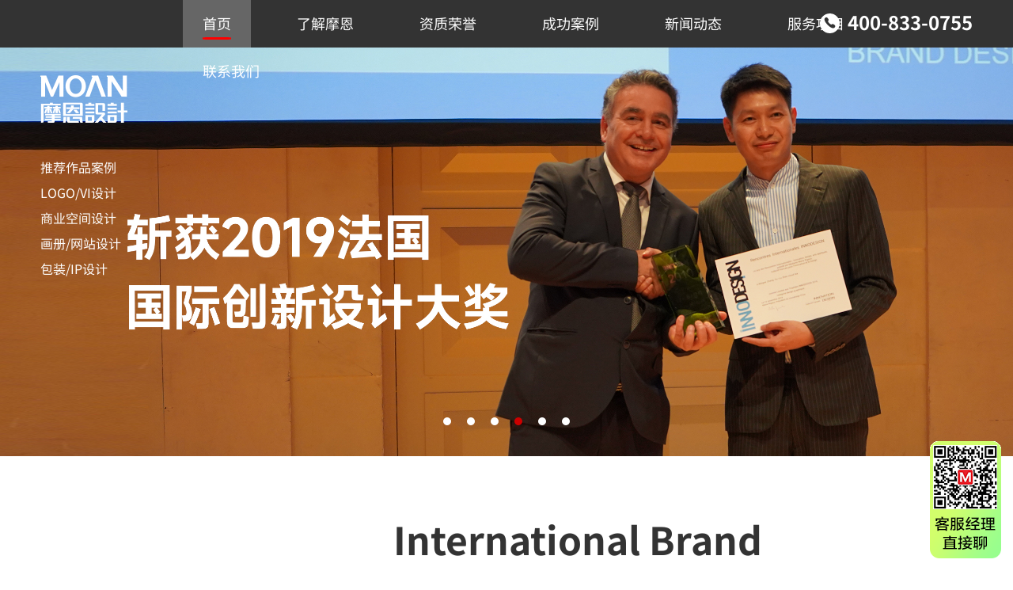

--- FILE ---
content_type: text/html; charset=UTF-8
request_url: http://www.szmoan.net/?2073361298
body_size: 6024
content:
<!DOCTYPE html>
<html lang="zh">
<head> 
    <meta charset="utf-8">
    <meta http-equiv="X-UA-Compatible" content="IE=edge">
    <meta name="viewport" content="width=device-width,initial-scale=1.0">
    <meta name="format-detection" content="telephone=no, email=no" />
    <meta name="renderer" content="webkit">
    <title>〓深圳vi设计公司_企业vi设计_公司logo设计_深圳设计公司_深圳摩恩设计</title>
    <meta name="keywords" content="VI设计,LOGO设计,VI设计公司,企业VI设计,公司VI设计,企业logo设计,深圳标志设计,公司标志设计,深圳logo设计,公司LOGO设计,品牌LOGO设计,LOGO设计公司,深圳vi设计公司,深圳logo设计公司">
    <meta name="description" content="深圳摩恩设计公司专注设计领域10年主营:公司标志设计、企业LOGO设计、 公司vi设计、是专业的深圳logo设计公司与深圳vi设计公司，为你的品牌形象助力！★★★">
    <link rel="shortcut icon" type="image/png" href="images/favicon.png" />
    <link href="css/animate.css" rel="stylesheet">
    <link href="fonts/iconfont/iconfont.css" rel="stylesheet">
    <link href="css/phone.css" rel="stylesheet" type="text/css" />
	<link href="css/owl.carousel.min.css" rel="stylesheet">
    <link href="css/common.css?t=2024092909" rel="stylesheet" type="text/css" />
    <link href="css/media.css?t=2024092909" rel="stylesheet" type="text/css" />
	<script src="js/jquery-1.11.0.min.js" type="text/javascript"></script>
	<script src="js/owl.carousel.js" type="text/javascript"></script>	
</head>
<body class="indexbody">
    
<div class="fixtop"><div class="wrap">
	<div class="mainleft"></div>
	<div class="mainright">
		<div class="navpc"><ul><li class="check"><a href="/" class="a">首页</a></li><li class=""><a href="/about/" class="a">了解摩恩</a><div class="list"><dl><dd><p><a href="/about/">公司简介</a></p><p><a href="/about/#t">摩恩团队</a></p><p><a href="/about/#c">客户评价</a></p><p><a href="/about/#o">我们的客户</a></p></dd></dl></div></li><li class=""><a href="/#h" class="a">资质荣誉</a></li><li class=""><a href="/works/" class="a">成功案例</a><div class="list"><dl><dd><p><a href="/works/117_1.html">LOGO/VI设计</a></p><p><a href="/works/134_1.html">商业空间设计</a></p><p><a href="/works/135_1.html">画册/网站设计</a></p><p><a href="/works/136_1.html">包装/IP设计</a></p></dd></dl></div></li><li class=""><a href="/news/" class="a">新闻动态</a><div class="list"><dl><dd><p><a href="/news/89_1.html">公司新闻</a></p><p><a href="/news/133_1.html">行业新闻</a></p><p><a href="/news/137_1.html">设计知识</a></p></dd></dl></div></li><li class=""><a href="/#s" class="a">服务项目</a></li><li class=""><a href="/#c" class="a">联系我们</a></li></ul></div>
		<div class="tel"><p><span class="icon iconfont icon-dianhuatianchong"></span></p><h2>400-833-0755</h2></div>
	</div>
    <div class="phonemenu">
        <div class="iphone__screen">
            <a href="#" class="nav__trigger"><span class="nav__icon"></span></a>
            <nav class="nav"><div class="table"><div class="td">
				<ul id="accordionmenu" class="accordionmenu">				
				<li class="check"><a href="/">首页</a></li>
				<li class=""><a href="/about/">了解摩恩</a></li>
				<li class=""><a href="/#h">资质荣誉</a></li>
				<li class=""><a class="link">成功案例</a><div class="submenu"><dl><dd><p><a href="/works/117_1.html">LOGO/VI设计</a></p><p><a href="/works/134_1.html">商业空间设计</a></p><p><a href="/works/135_1.html">画册/网站设计</a></p><p><a href="/works/136_1.html">包装/IP设计</a></p></dd></dl></div></li>
				<li class=""><a class="link">新闻动态</a><div class="submenu"><dl><dd><p><a href="/news/89_1.html">公司新闻</a></p><p><a href="/news/133_1.html">行业新闻</a></p><p><a href="/news/137_1.html">设计知识</a></p></dd></dl></div></li>
				<li class=""><a href="/#s">服务项目</a></li>
				<li class=""><a href="/#c">联系我们</a></li>
				</ul>
			</div></div></div></nav>
        </div>
    </div>
</div></div>	
    <div class="indpics wow fadeIn">
        <div class="owl-carousel"><div class="item"><a href="javascript:;"><p class="imgcover"><img src="uploadfile/251220094737.jpg" alt="251206003"></p></a></div><div class="item"><a href="javascript:;"><p class="imgcover"><img src="uploadfile/240920170949.jpg" alt=" pic3"></p></a></div><div class="item"><a href="javascript:;"><p class="imgcover"><img src="uploadfile/240921114723.jpg" alt="08"></p></a></div><div class="item"><a href="javascript:;"><p class="imgcover"><img src="uploadfile/240921111635.jpg" alt="06"></p></a></div><div class="item"><a href="javascript:;"><p class="imgcover"><img src="uploadfile/240223103048.jpg" alt=" pic1"></p></a></div><div class="item"><a href="javascript:;"><p class="imgcover"><img src="uploadfile/240921105411.jpg" alt="05"></p></a></div></div>
    </div>
	
	<div class="wrap">
		<div class="mainleft">
	<div class="leftcons">
		<div class="logo"><a href="/"><p class="p1 ts"><img src="/images/logo.png" alt="摩恩设计LOGO"></p><p class="p2 ts"><img src="/images/logo2.png" alt=""></p></a></div><ul><li class=""><a href="/works/">推荐作品案例</a></li><li class=""><a href="/works/117_1.html">LOGO/VI设计</a></li><li class=""><a href="/works/134_1.html">商业空间设计</a></li><li class=""><a href="/works/135_1.html">画册/网站设计</a></li><li class=""><a href="/works/136_1.html">包装/IP设计</a></li></ul></div></div>
	</div>
	
	<div class="blankbg"></div>
	<div class="indexmaincons">
		<div class="wrap">
			<div class="mainleft"></div>
			<div class="mainright"><div class="indabout">
					<div class="title wow fadeInUp">International Brand</div>
					<div class="sum wow fadeInUp">摩恩设计——国际专业品牌创意设计机构！</div>
					<div class="cons wow fadeInUp"><p>创立于2009年“以国际化设计视野，专注品牌策划与视觉创意设计”15年；</p><p>致力于为注重品牌长期发展、品牌形象设计有高要求的客户提供价值服务；</p><p>专注于企业品牌策划、品牌全案设计、品牌视觉设计、logo设计、VI设计、IP设计、空间设计等；</p><p>创始人张玉先生多次荣获法国、意大利、韩国、亚洲等国际创新设计大奖；</p><p>拥有北京包豪斯文化艺术院理事；国际设计师俱乐部成员；国际视觉艺术理事会成员等身份；</p><p>拥有新一代品牌策略美学设计团队，更懂新人群、新消费、新零售！</p></div>
				</div>
				
				<div class="indcase">
					<div class="mainsubject wow fadeInUp"><h1>VI设计案例精选</h1><h2><i></i><p><span><span>Successful Case</span></p></h2></div><ul><li class="wow fadeInUp">
							<div class="pic"><a href="show/325.html"><p class="imgcover"><img src="uploadfile/240923114350.jpg" alt="LOGO案例精选" class="ts"></p></a></div>
							<div class="title"><a href="show/325.html">客户：LOGO案例精选</a></div>
							<div class="title2"><a href="show/325.html">服务：logo设计</a></div>
						</li><li class="wow fadeInUp">
							<div class="pic"><a href="show/291.html"><p class="imgcover"><img src="uploadfile/240912143111.jpg" alt="中洲集团" class="ts"></p></a></div>
							<div class="title"><a href="show/291.html">客户：中洲集团</a></div>
							<div class="title2"><a href="show/291.html">服务：LOGO设计</a></div>
						</li><li class="wow fadeInUp">
							<div class="pic"><a href="show/293.html"><p class="imgcover"><img src="uploadfile/240912150954.jpg" alt="鹏城建科" class="ts"></p></a></div>
							<div class="title"><a href="show/293.html">客户：鹏城建科</a></div>
							<div class="title2"><a href="show/293.html">服务：LOGO设计，VI设计</a></div>
						</li><li class="wow fadeInUp">
							<div class="pic"><a href="show/289.html"><p class="imgcover"><img src="uploadfile/240912110415.jpg" alt="百年厨具" class="ts"></p></a></div>
							<div class="title"><a href="show/289.html">客户：百年厨具</a></div>
							<div class="title2"><a href="show/289.html">服务：LOGO设计，VI设计，画册设计</a></div>
						</li><li class="wow fadeInUp">
							<div class="pic"><a href="show/327.html"><p class="imgcover"><img src="uploadfile/251206113815.jpg" alt="欧斯普瑞" class="ts"></p></a></div>
							<div class="title"><a href="show/327.html">客户：欧斯普瑞</a></div>
							<div class="title2"><a href="show/327.html">服务：LOGO设计·VI设计</a></div>
						</li><li class="wow fadeInUp">
							<div class="pic"><a href="show/295.html"><p class="imgcover"><img src="uploadfile/240912161650.jpg" alt="北科生物" class="ts"></p></a></div>
							<div class="title"><a href="show/295.html">客户：北科生物</a></div>
							<div class="title2"><a href="show/295.html">服务：LOGO设计，VI设计</a></div>
						</li><li class="wow fadeInUp">
							<div class="pic"><a href="show/286.html"><p class="imgcover"><img src="uploadfile/240929110610.jpg" alt="XTX芯天下" class="ts"></p></a></div>
							<div class="title"><a href="show/286.html">客户：XTX芯天下</a></div>
							<div class="title2"><a href="show/286.html">服务：logo设计，VI设计，画册设计</a></div>
						</li><li class="wow fadeInUp">
							<div class="pic"><a href="show/292.html"><p class="imgcover"><img src="uploadfile/240912145715.jpg" alt="博硕科技" class="ts"></p></a></div>
							<div class="title"><a href="show/292.html">客户：博硕科技</a></div>
							<div class="title2"><a href="show/292.html">服务：LOGO设计，VI设计</a></div>
						</li><li class="wow fadeInUp">
							<div class="pic"><a href="show/112.html"><p class="imgcover"><img src="uploadfile/240222231223.jpg" alt="TIFFMOO千酷优品" class="ts"></p></a></div>
							<div class="title"><a href="show/112.html">客户：TIFFMOO千酷优品</a></div>
							<div class="title2"><a href="show/112.html">服务：logo设计，专卖店设计</a></div>
						</li><li class="wow fadeInUp">
							<div class="pic"><a href="show/314.html"><p class="imgcover"><img src="uploadfile/240914175409.jpg" alt="中电物业" class="ts"></p></a></div>
							<div class="title"><a href="show/314.html">客户：中电物业</a></div>
							<div class="title2"><a href="show/314.html">服务：LOGO设计·VI设计</a></div>
						</li><li class="wow fadeInUp">
							<div class="pic"><a href="show/281.html"><p class="imgcover"><img src="uploadfile/240911142638.jpg" alt="OneTots品牌VI设计" class="ts"></p></a></div>
							<div class="title"><a href="show/281.html">客户：OneTots品牌VI设计</a></div>
							<div class="title2"><a href="show/281.html">服务：logo设计，VI设计，包装设计</a></div>
						</li><li class="wow fadeInUp">
							<div class="pic"><a href="show/283.html"><p class="imgcover"><img src="uploadfile/240911191645.jpg" alt="洁特生物" class="ts"></p></a></div>
							<div class="title"><a href="show/283.html">客户：洁特生物</a></div>
							<div class="title2"><a href="show/283.html">服务：logo设计，VI设计，包装设计</a></div>
						</li><div class="clear"></div></ul><div class="mmore wow fadeInUp"><a href="works/">+ 更多精彩案例</a></div>
				</div>
				
				<div class="team teamindex">
					<div class="mainsubject wow fadeInUp"><h1>专家团队</h1><h2><i></i><p><span>Expert Team</span></p></h2></div>
					<ul><li class="wow fadeInUp">
							<div class="pic"><div class="in"><p class="imgcover"><img src="uploadfile/240921095727.jpg" alt="张 玉"></p></div></div>
							<div class="title">张 玉</div>
							<div class="content">总经理、设计总监</div>
						</li><li class="wow fadeInUp">
							<div class="pic"><div class="in"><p class="imgcover"><img src="uploadfile/240921095430.jpg" alt="倪志宽"></p></div></div>
							<div class="title">倪志宽</div>
							<div class="content">营销策划总监</div>
						</li><li class="wow fadeInUp">
							<div class="pic"><div class="in"><p class="imgcover"><img src="uploadfile/240919163227.jpg" alt="田 总"></p></div></div>
							<div class="title">田 总</div>
							<div class="content">商业空间设计总监</div>
						</li><li class="wow fadeInUp">
							<div class="pic"><div class="in"><p class="imgcover"><img src="uploadfile/240919163236.jpg" alt="张 导"></p></div></div>
							<div class="title">张 导</div>
							<div class="content">影视制作总监</div>
						</li><div class="clear"></div></ul>
				</div>
				
				<div class="relative"><a name="h" class="namemj"></a></div>
				<div class="awards">
					<div class="mainsubject wow fadeInUp"><h1>荣誉奖项</h1><h2><i></i><p><span>Honorary Awards</span></p></h2></div>
					<ul><li class="ts wow fadeInUp">
							<div class="pic"><img src="uploadfile/240923104039.jpg" alt="法国INNODESIGN设计奖<br>获奖3枚"></div>
							<div class="title ts">法国INNODESIGN设计奖<br>获奖3枚</div>
						</li><li class="ts wow fadeInUp">
							<div class="pic"><img src="uploadfile/240423000009.jpg" alt="利大意A’DESIGN设计奖<br>获奖2枚"></div>
							<div class="title ts">利大意A’DESIGN设计奖<br>获奖2枚</div>
						</li><div class="clear2"></div><li class="ts wow fadeInUp">
							<div class="pic"><img src="uploadfile/240422235941.jpg" alt="亚洲ADP设计奖<br>获奖3枚"></div>
							<div class="title ts">亚洲ADP设计奖<br>获奖3枚</div>
						</li><li class="ts wow fadeInUp">
							<div class="pic"><img src="uploadfile/240923103959.jpg" alt="法国巴黎DNA设计奖<br>获奖2枚"></div>
							<div class="title ts">法国巴黎DNA设计奖<br>获奖2枚</div>
						</li><div class="clear2"></div><div class="clear4"></div><li class="ts wow fadeInUp">
							<div class="pic"><img src="uploadfile/240923103855.jpg" alt="韩国K-DESIGN设计奖<br>获奖2枚"></div>
							<div class="title ts">韩国K-DESIGN设计奖<br>获奖2枚</div>
						</li><li class="ts wow fadeInUp">
							<div class="pic"><img src="uploadfile/240422235845.jpg" alt="CCII国际商标设计双年奖<br>获奖12枚"></div>
							<div class="title ts">CCII国际商标设计双年奖<br>获奖12枚</div>
						</li><div class="clear2"></div><li class="ts wow fadeInUp">
							<div class="pic"><img src="uploadfile/240923103807.jpg" alt="包豪斯国际设计奖<br>获奖16枚"></div>
							<div class="title ts">包豪斯国际设计奖<br>获奖16枚</div>
						</li><li class="ts wow fadeInUp">
							<div class="pic"><img src="uploadfile/240422235739.jpg" alt="IDC国际设计师俱乐部奖<br>获奖2枚"></div>
							<div class="title ts">IDC国际设计师俱乐部奖<br>获奖2枚</div>
						</li><div class="clear2"></div><div class="clear4"></div><li class="ts wow fadeInUp">
							<div class="pic"><img src="uploadfile/240923103736.jpg" alt="ICVA国际视觉理事会设计奖<br>获奖2枚"></div>
							<div class="title ts">ICVA国际视觉理事会设计奖<br>获奖2枚</div>
						</li><li class="ts wow fadeInUp">
							<div class="pic"><img src="uploadfile/240923103658.jpg" alt="中国之星设计奖<br>获奖5枚"></div>
							<div class="title ts">中国之星设计奖<br>获奖5枚</div>
						</li><div class="clear2"></div><li class="ts wow fadeInUp">
							<div class="pic"><img src="uploadfile/240923104116.jpg" alt="国际商业美术设计大赛奖<br>获奖1枚"></div>
							<div class="title ts">国际商业美术设计大赛奖<br>获奖1枚</div>
						</li><li class="ts wow fadeInUp">
							<div class="pic"><img src="uploadfile/240422235443.jpg" alt="中国平面设计协会设计奖<br>获奖2枚"></div>
							<div class="title ts">中国平面设计协会设计奖<br>获奖2枚</div>
						</li><div class="clear2"></div><div class="clear4"></div><div class="clear"></div>
					</ul>
				</div>							
				
				<div class="relative"><a name="s" class="namemj"></a></div>
				<div class="cando">					
					<div class="mainsubject wow fadeInUp"><h1><b>我们能为您</b>做什么</h1><h2><i></i><p><span>We Can Do For You</span></p></h2></div>
					<ul><li class="wow fadeInUp">
							<div class="pic"><a href="javascript:;"><p class="pcover" style="background-image:url(uploadfile/240923163248.jpg)"></p></a></div>
							<div class="title"><a href="javascript:;">全案策划设计</a></div>
							<div class="cons"><p>全案整合策划 | 品牌诊断与评估</p><p>品牌战略规划 | 品牌取名</p><p>品牌定位 | 企业文化策划</p><p>品牌口号广告语 | 品牌策略理念</p></div>
						</li><li class="wow fadeInUp">
							<div class="pic"><a href="javascript:;"><p class="pcover" style="background-image:url(uploadfile/240923163255.jpg)"></p></a></div>
							<div class="title"><a href="javascript:;">标志LOGO设计</a></div>
							<div class="cons"><p>LOGO设计 | 标志设计 | 商标设计</p><p>商标注册 | 企业LOGO设计 | 高端LOGO设计</p><p>品牌LOGO设计 | 品牌形象创建</p><p>品牌形象设计 | 企业形象提升</p></div>
						</li><div class="clear2"></div><li class="wow fadeInUp">
							<div class="pic"><a href="javascript:;"><p class="pcover" style="background-image:url(uploadfile/240923163302.jpg)"></p></a></div>
							<div class="title"><a href="javascript:;">品牌VI设计</a></div>
							<div class="cons"><p>VI设计 | VIS设计 | VI规范设计</p><p>VI基础设计 | VI应用设计</p><p>名片设计 | 工作证设计 | 手提袋设计</p><p>广告设计 | 海报设计 | 门牌设计</p></div>
						</li><li class="wow fadeInUp">
							<div class="pic"><a href="javascript:;"><p class="pcover" style="background-image:url(uploadfile/240923163311.jpg)"></p></a></div>
							<div class="title"><a href="javascript:;">包装设计</a></div>
							<div class="cons"><p>包装设计 | 系列包装设计 | 产品包装设计</p><p>手机包装设计 | 饮料包装设计</p><p>外包装箱设计 | 纸箱包装设计</p><p>快消品包装 | 电子产品包装 | 酒包装设计</p></div>
						</li><div class="clear2"></div><div class="clear4"></div><li class="wow fadeInUp">
							<div class="pic"><a href="javascript:;"><p class="pcover" style="background-image:url(uploadfile/240923163319.jpg)"></p></a></div>
							<div class="title"><a href="javascript:;">画册设计</a></div>
							<div class="cons"><p>画册设计 | 画册策划设计 | 宣传册设计</p><p>企业宣传册设计 | 产品手册设计</p><p>企业形象画册设计 | 科技公司画册设计</p><p>集团画册设计 | 集团宣传册设计</p></div>
						</li><li class="wow fadeInUp">
							<div class="pic"><a href="javascript:;"><p class="pcover" style="background-image:url(uploadfile/240923163327.jpg)"></p></a></div>
							<div class="title"><a href="javascript:;">网站规划设计</a></div>
							<div class="cons"><p>网站设计 | 网页设计 | 手机网页设计</p><p>高端网站建设 | 品牌创意网站设计</p><p>详情页设计 |&nbsp;手机官网 | 公司网站建设</p><p>营销型网站建设 | 电子商务网站设计</p></div>
						</li><div class="clear2"></div><li class="wow fadeInUp">
							<div class="pic"><a href="javascript:;"><p class="pcover" style="background-image:url(uploadfile/240923163338.jpg)"></p></a></div>
							<div class="title"><a href="javascript:;">IP设计</a></div>
							<div class="cons"><p>吉祥物设计 | 卡通形象设计</p><p>IP设计 | 个人IP形象设计 | 企业IP设计</p><p>商场IP设计 | 时尚IP设计</p><p>潮玩IP设计 | 潮玩卡通吉祥物</p></div>
						</li><li class="wow fadeInUp">
							<div class="pic"><a href="javascript:;"><p class="pcover" style="background-image:url(uploadfile/240923163345.jpg)"></p></a></div>
							<div class="title"><a href="javascript:;">商业空间设计</a></div>
							<div class="cons"><p>装饰设计 | 专卖店设计 | 店铺设计</p><p>门头设计 | 空间设计 | 门店设计</p><p>餐饮空间设计 | 办公空间设计</p><p>办公室设计 | 空间规划设计</p></div>
						</li><div class="clear2"></div><div class="clear4"></div><div class="clear"></div>
					</ul>
				</div>
						
				<div class="customer">
					<div class="mainsubject wow fadeInUp"><h1>我们的客户</h1><h2><i></i><p><span>Our Customer</span></p></h2></div>
					<ul class="wow fadeInUp"><li>
							<div class="title">上市公司及头部企业：</div>
							<div class="cons"><table style="width:100%;" cellpadding="0" cellspacing="0" border="0"><tbody><tr class="firstRow"><td style="word-break: break-all;"><p>中洲控股</p><p>洁特生物</p><p>深城投<br/></p><p>北科生物</p><p>特发泰科</p><p>威迈斯</p><p>菲沃泰新材</p><p>百年厨具</p><p>鑫巨半导体</p><p>惠泰医疗</p><p>中恒泰富</p><p>高科金信</p></td><td style="word-break: break-all;"><p>盈灿建设</p><p>鹏城建科</p><p>成天泰</p><p>华汉医疗</p><p>美邦汤普森</p><p>芯天下</p><p>达科为<br/></p><p>顺义宾馆</p><p>深圳理工大学</p><p>景荣集团</p><p>半岛医疗</p><p>陆巡科技</p></td><td style="word-break: break-all;"><p>博硕科技<br/></p><p>中兴通讯</p><p>中兴新材</p><p>中兴新力</p><p>碧兴物联</p><p>中健生物</p><p>松茂集团</p><p>东江控股</p><p>华辉人力</p><p>中电物业</p><p>赤湾物业</p><p>嘉邻物业</p></td></tr></tbody></table></div>
						</li><li class="no">
							<div class="title">专精特新小巨人企业：</div>
							<div class="cons"><table style="width:100%;" cellpadding="0" cellspacing="0" border="0"><tbody><tr class="firstRow"><td style="word-break: break-all;"><p>凯诚公馆</p><p>众诚保险</p><p>博美德</p><p>英泰格瑞</p><p>西特集团</p><p>成都中科奥格</p><p>鸿利昌</p><p>利通行</p><p>安森照明</p><p>豪力士</p><p>车美福</p><p>爱唯视</p></td><td style="word-break: break-all;"><p>上海力波</p><p>赫勒精机</p><p>合壹新能</p><p>极智联合</p><p>高仁新材</p><p>迪蒙数控</p><p>华太电子</p><p>万利达酒业</p><p>杰扬科技</p><p>榕辉化工</p><p>新益瑞</p><p>劲鹿电池</p></td><td style="word-break: break-all;"><p>开元控股</p><p>亲太橱电</p><p>仙瞳资本</p><p>亲觅科技</p><p>江西富荣</p><p>京田精密</p><p>欧斯普瑞</p><p>国人在线</p><p>新合富力</p><p>车网联盟</p><p>海业医疗</p><p>大良实小<br/></p></td></tr></tbody></table></div>
						</li><div class="clear"></div><div class="clear"></div>
					</ul>
				</div>
				<div class="mappic wow fadeInUp"><p><img src="/uploadfile/image/20240223/2402230843352392.jpg" title="" alt="1.jpg"/></p></div>
		
			</div>		
		</div>
		<div class="relative"><a name="c" class="namemj"></a></div>
		<div class="contact">
		<div class="wrap"><div class="wrap2">		
			<div class="mleft">
				<div class="col wow fadeInUp">
					<div class="subject">客服专线：</div>
					<div class="tel">400-833-0755</div>
				</div>
				<div class="col wow fadeInUp">
					<div class="subject">总监直线：</div>
					<div class="tel">135 9035 8806</div>
				</div>
			</div>
			<div class="mright">
				<div class="list wow fadeInUp">
					<div class="wx"><img src="/uploadfile/240423174945.jpg" alt="" /></div>
					<div class="subject">深圳公司：</div>
					<div class="lt"><div class="icon"><img src="/uploadfile/240423180207.png" alt="" /></div><div class="cons"><div class="up">深圳市摩恩企业形象设计有限公司</div></div></div>
					<div class="lt"><div class="icon"><img src="/uploadfile/240423180309.png" alt="" /></div><div class="cons"><div class="up">深圳市福田区红荔西路第壹世界广场B座15A</div></div></div>
					<div class="lt"><div class="icon"><img src="/uploadfile/240423180315.png" alt="" /></div><div class="cons"><div class="up">0755-8392 3996</div></div></div>		
				</div>
				<div class="list wow fadeInUp">
					<div class="wx"><img src="/uploadfile/240423174945_2.jpg" alt="" /></div>
					<div class="subject">香港公司：</div>
					<div class="lt"><div class="icon"><img src="/uploadfile/240423180223.png" alt="" /></div><div class="cons"><div class="up">香港摩恩企业形象设计有限公司</div></div></div>
					<div class="lt"><div class="icon"><img src="/uploadfile/240423180258.png" alt="" /></div><div class="cons"><div class="up">香港尖沙咀海港城海运大厦叁楼302室</div></div></div>
					<div class="lt"><div class="icon"><img src="/uploadfile/240423180302.png" alt="" /></div><div class="cons"><div class="up">00852-6778 6216</div></div></div>		
				</div>				
				<div class="clear"></div>			
			</div>
			<div class="clear"></div>
		</div></div></div><div class="foot wow fadeInUp"><div class="wrap"><div class="wrap2"><div class="menu"><a href="/">首页</a><i></i><a href="/about/">了解摩恩</a><i></i><a href="/#h">资质荣誉</a><i></i><a href="/works/">成功案例</a><i></i><a href="/news/">新闻动态</a><i></i><a href="/#s">服务项目</a><i></i><a href="/#c">联系我们</a></div><div class="cons"><p>Copyright © 2008-2024&nbsp; All Rights Reserved&nbsp; 深圳摩恩企业形象设计有限公司官网</p><p><a href="http://beian.miit.gov.cn/" target="_blank">粤ICP备06061602号</a></p></div></div></div></div><div class="fixrightqq"><a href="tencent://message/?uin=42441203&Site=szmoan.net&Menu=yes" rel="nofollow" target="_blank"></a></div><script>
var _hmt = _hmt || [];
(function() {
  var hm = document.createElement("script");
  hm.src = "https://hm.baidu.com/hm.js?b9f5c6e7851e296d0acd4d1fc88872ae";
  var s = document.getElementsByTagName("script")[0]; 
  s.parentNode.insertBefore(hm, s);
})();
</script><script type="text/javascript" src="https://kefu.kuaishang.cn/bs/ks.j?cI=358806&fI=11888" charset="utf-8"></script><script>var _hmt = _hmt || [];
(function() {
  var hm = document.createElement("script");
  hm.src = "https://hm.baidu.com/hm.js?b9f5c6e7851e296d0acd4d1fc88872ae";
  var s = document.getElementsByTagName("script")[0]; 
  s.parentNode.insertBefore(hm, s);
})();</script></div>	
	<script src="js/index.js"></script>
	<script src="js/wow.min.js"></script>
    <script src="js/common.js"></script>
</body>
</html>

--- FILE ---
content_type: text/css
request_url: http://www.szmoan.net/fonts/iconfont/iconfont.css
body_size: 823
content:
@font-face {
  font-family: "iconfont"; /* Project id 3771475 */
  src: url('iconfont.woff2?t=1704081008761') format('woff2'),
       url('iconfont.woff?t=1704081008761') format('woff'),
       url('iconfont.ttf?t=1704081008761') format('truetype');
}

.iconfont {
  font-family: "iconfont" !important;
  font-size: 16px;
  font-style: normal;
  -webkit-font-smoothing: antialiased;
  -moz-osx-font-smoothing: grayscale;
}

.icon-shijian:before {
  content: "\e8a9";
}

.icon-jianhao:before {
  content: "\e690";
}

.icon-shubiao:before {
  content: "\e635";
}

.icon-xialajiantouxiao:before {
  content: "\e87e";
}

.icon-icon_arrowRight:before {
  content: "\e61c";
}

.icon-jiantou_xiangyou_o:before {
  content: "\eb94";
}

.icon-top:before {
  content: "\e613";
}

.icon-24gl-phoneLoudspeaker:before {
  content: "\e94f";
}

.icon-renwu-ren:before {
  content: "\e749";
}

.icon-jiantou_yemian_xiangyou_o:before {
  content: "\eb93";
}

.icon-rightarrow:before {
  content: "\e626";
}

.icon-gou:before {
  content: "\e63d";
}

.icon-email1:before {
  content: "\e628";
}

.icon-iconfonti:before {
  content: "\e62d";
}

.icon-dianhua1:before {
  content: "\e6cb";
}

.icon-anniu-jiantouxiangyou_o:before {
  content: "\eb8c";
}

.icon-sanjiaoxing_shang:before {
  content: "\e654";
}

.icon-icon-geren:before {
  content: "\e602";
}

.icon-liuyan1:before {
  content: "\e614";
}

.icon-leftarrow:before {
  content: "\e691";
}

.icon-zaixianliuyan:before {
  content: "\e615";
}

.icon-diqiu:before {
  content: "\e6bc";
}

.icon-shipin:before {
  content: "\e66a";
}

.icon-liuyan:before {
  content: "\e606";
}

.icon-pen:before {
  content: "\e608";
}

.icon-dianziyoujianemail65:before {
  content: "\e62b";
}

.icon-erweima:before {
  content: "\eaf1";
}

.icon-xiazai:before {
  content: "\e60f";
}

.icon-youshuangjiantou2:before {
  content: "\e668";
}

.icon-youshuangjiantou1:before {
  content: "\e638";
}

.icon-shouji:before {
  content: "\e601";
}

.icon-home:before {
  content: "\e6b8";
}

.icon-weibo:before {
  content: "\e6c4";
}

.icon-dianhuatianchong:before {
  content: "\e678";
}

.icon-qq:before {
  content: "\e65b";
}

.icon-lianjie:before {
  content: "\e646";
}

.icon-shouji1:before {
  content: "\e692";
}

.icon-fangdajing:before {
  content: "\e617";
}

.icon-weixin:before {
  content: "\e664";
}

.icon-addresss:before {
  content: "\e619";
}

.icon-email:before {
  content: "\e60b";
}

.icon-icon_menu:before {
  content: "\e69e";
}

.icon-dianhua:before {
  content: "\e88b";
}

.icon-lianjie1:before {
  content: "\eadc";
}

.icon-address:before {
  content: "\e62c";
}

.icon-homepage_fill:before {
  content: "\e702";
}

.icon-24gl-telephone2:before {
  content: "\e953";
}

.icon-24gf-telephone2:before {
  content: "\e96d";
}

.icon-home1:before {
  content: "\e88c";
}

.icon-weibo1:before {
  content: "\e645";
}

.icon-address1:before {
  content: "\e6a8";
}

.icon-email-fill:before {
  content: "\e77e";
}

.icon-weixin1:before {
  content: "\e61a";
}

.icon-tel:before {
  content: "\e600";
}

.icon-back:before {
  content: "\e679";
}

.icon-back1:before {
  content: "\e697";
}

.icon-close:before {
  content: "\e69a";
}

.icon-move:before {
  content: "\e768";
}

.icon-closefill:before {
  content: "\e6a6";
}

.icon-close1:before {
  content: "\e6a7";
}

.icon-add_light:before {
  content: "\e7dc";
}

.icon-QQ:before {
  content: "\e882";
}

.icon-add-bold:before {
  content: "\e685";
}

.icon-close-bold:before {
  content: "\e686";
}



--- FILE ---
content_type: text/css
request_url: http://www.szmoan.net/css/phone.css
body_size: 819
content:
@charset "utf-8";
.phonemenu { position:fixed; z-index: 9999}
.phonemenu .nav{transition-duration:.5s;-ms-transition-duration:.5s;-moz-transition-duration:.5s; -webkit-transition-duration:.5s;}

.nav__trigger {display: block;position:fixed;width: 23px;height:23px;right:4%;margin-right:0;top:16px;z-index: 99997;font-size:12px;}
.phonemenu.active .nav__trigger {top:12px}
.nav--active .nav__trigger {opacity:1;}
.nav__icon {display: inline-block;position: relative;width: 23px;height: 2px;background-color:#fff;-webkit-transition-property: background-color, -webkit-transform;transition-property: background-color, -webkit-transform;transition-property: background-color, transform;transition-property: background-color, transform, -webkit-transform;-webkit-transition-duration: 300ms;transition-duration: 300ms;top:-2px;}
.nav__icon:before,
.nav__icon:after {content: '';display: block;width: 23px;height: 2px;position: absolute;background:#fff;-webkit-transition-property: margin, -webkit-transform;transition-property: margin, -webkit-transform;transition-property: margin, transform;
transition-property: margin, transform, -webkit-transform;-webkit-transition-duration: 300ms;transition-duration: 300ms;}
.nav__icon:before {margin-top:-8px;}
.nav__icon:after {margin-top:8px;}

.phonemenu .nav { position:fixed; z-index:9996;right:-100%;top:60px;width:100%;height: 100%; background:rgba(0,0,0,0.95);opacity:0;}
.phonemenu .nav--active .nav {right:0;opacity:1;}
.phonemenu .nav ul {margin:-60px 0 0 0; position: relative}
.phonemenu .nav li {margin:0px 0; text-align:left;line-height:60px;border-bottom:1px solid rgba(255,255,255,0.3)}
.phonemenu .nav li a {font-size:18px;padding:0 0 0 10%;color:#fff;text-transform: uppercase;font-weight:700; letter-spacing: 1px}

.accordionmenu {padding:0px 0 0 0; }
.accordionmenu li { position:relative;}
.accordionmenu li .link {cursor: pointer;display: block;position: relative;-webkit-transition: all 0.4s ease;-o-transition: all 0.4s ease;transition: all 0.4s ease;}
.accordionmenu li.check .link {color:#fff;}
.phonemenu .nav li.check a {color:#cc0000;}
.accordionmenu li.open.check .link {color:#fff;}
.accordionmenu li.open .link { background:#cc0000;padding:0 0 3px 10%;color:#fff}
.accordionmenu .submenu {display:none;padding:5px 0 7px 10%;background:rgba(255,255,255,0)}
.accordionmenu .submenu dd { line-height:22px; display: inline-block; vertical-align: top;}
.accordionmenu .submenu dd p {margin:10px 0}
.accordionmenu .submenu dd a,.accordionmenu li.open .submenu dd a { font-size:16px;padding:0;color:#fff;font-weight:400}

.phonemenu .nav--active .nav__icon {background: rgba(0, 0, 0, 0);}
.phonemenu .nav--active .nav__icon:before { margin-top: 0;-webkit-transform: rotate(45deg);transform: rotate(45deg);background: #fff}
.phonemenu .nav--active .nav__icon:after {margin-top: 0;-webkit-transform: rotate(-45deg);transform: rotate(-45deg);background: #fff}

--- FILE ---
content_type: text/css
request_url: http://www.szmoan.net/css/owl.carousel.min.css
body_size: 1444
content:
/*默认样式*/
.owl-carousel .owl-nav .owl-prev:before,.owl-carousel .owl-nav .owl-next:before{transition-duration:.5s;-ms-transition-duration:.5s;-moz-transition-duration:.5s; -webkit-transition-duration:.5s;}
.owl-carousel,.owl-carousel .owl-item{-webkit-tap-highlight-color:transparent;position:relative}
.owl-carousel{display:none;width:100%;z-index:1}
.owl-carousel .owl-stage{position:relative;-ms-touch-action:pan-Y;touch-action:manipulation;-moz-backface-visibility:hidden}
.owl-carousel .owl-stage:after{content:".";display:block;clear:both;visibility:hidden;line-height:0;height:0}
.owl-carousel .owl-stage-outer{position:relative;overflow:hidden;-webkit-transform:translate3d(0,0,0)}
.owl-carousel .owl-item,.owl-carousel .owl-wrapper{-webkit-backface-visibility:hidden;-moz-backface-visibility:hidden;-ms-backface-visibility:hidden;-webkit-transform:translate3d(0,0,0);-moz-transform:translate3d(0,0,0);-ms-transform:translate3d(0,0,0)}
.owl-carousel .owl-item{min-height:1px;float:left;-webkit-backface-visibility:hidden;-webkit-touch-callout:none}
.owl-carousel .owl-item img{display:block;width:100%}
.owl-carousel .owl-dots.disabled,.owl-carousel .owl-nav.disabled{display:none}
.no-js .owl-carousel,.owl-carousel.owl-loaded{display:block}
.owl-carousel .owl-dot,.owl-carousel .owl-nav .owl-next,.owl-carousel .owl-nav .owl-prev{cursor:pointer;-webkit-user-select:none;-khtml-user-select:none;-moz-user-select:none;-ms-user-select:none;user-select:none}
.owl-carousel .owl-nav button.owl-next,.owl-carousel .owl-nav button.owl-prev,.owl-carousel button.owl-dot{background:0 0;color:inherit;border:none;padding:0!important;font:inherit}
.owl-carousel.owl-loading{opacity:0;display:block}
.owl-carousel.owl-hidden{opacity:0}
.owl-carousel.owl-refresh .owl-item{visibility:hidden}
.owl-carousel.owl-drag .owl-item{-ms-touch-action:pan-y;touch-action:pan-y;-webkit-user-select:none;-moz-user-select:none;-ms-user-select:none;user-select:none}
.owl-carousel.owl-grab{cursor:move;cursor:grab}
.owl-carousel.owl-rtl{direction:rtl}
.owl-carousel.owl-rtl .owl-item{float:right}
.owl-carousel .animated{animation-duration:1s;animation-fill-mode:both}
.owl-carousel .owl-animated-in{z-index:0}
.owl-carousel .owl-animated-out{z-index:1}
.owl-carousel .fadeOut{animation-name:fadeOut}@keyframes fadeOut{0%{opacity:1}100%{opacity:0}}
.owl-height{transition:height .5s ease-in-out}
.owl-carousel .owl-item .owl-lazy{opacity:0;transition:opacity .4s ease}
.owl-carousel .owl-item .owl-lazy:not([src]),.owl-carousel .owl-item .owl-lazy[src^=""]{max-height:0}
.owl-carousel .owl-item img.owl-lazy{transform-style:preserve-3d}
.owl-carousel .owl-video-wrapper{position:relative;height:100%;background:#000}
.owl-carousel .owl-video-play-icon{position:absolute;height:80px;width:80px;left:50%;top:50%;margin-left:-40px;margin-top:-40px;background:url(owl.video.play.png) no-repeat;cursor:pointer;z-index:1;-webkit-backface-visibility:hidden;transition:transform .1s ease}
.owl-carousel .owl-video-play-icon:hover{-ms-transform:scale(1.3,1.3);transform:scale(1.3,1.3)}
.owl-carousel .owl-video-playing .owl-video-play-icon,.owl-carousel .owl-video-playing .owl-video-tn{display:none}
.owl-carousel .owl-video-tn{opacity:0;height:100%;background-position:center center;background-repeat:no-repeat;background-size:contain;transition:opacity .4s ease}
.owl-carousel .owl-video-frame{position:relative;z-index:1;height:100%;width:100%}

/*左右箭头样式*/
.owl-carousel .owl-dots,.owl-carousel .owl-nav{text-align:center;-webkit-tap-highlight-color:transparent;transition-duration:.5s;-ms-transition-duration:.5s;-moz-transition-duration:.5s; -webkit-transition-duration:.5s;}
.owl-carousel .owl-nav{ position:absolute;width:100%;left:0;top:50%;margin-top:-25px;}
.owl-carousel .owl-nav .owl-prev {position:absolute;left:4%;}
.owl-carousel .owl-nav .owl-prev:before {font-family: "iconfont" !important;content:"\e691";color:#fff;background:rgba(57,52,52,1);font-size:25px;width:48px;padding:0 2px 0 0;height:50px;line-height:50px; display:block;border-radius:50%;font-weight:bold;}
.owl-carousel .owl-nav .owl-next {position:absolute;right:4%;}
.owl-carousel .owl-nav .owl-next:before {font-weight:bold;font-family: "iconfont" !important;content:"\e691";color:#fff;background:rgba(57,52,52,1);font-size:25px;width:48px;padding:0 2px 0 0;height:50px;line-height:50px; display:block;border-radius:50%;transform: rotateY(180deg);-ms-transform: rotateY(180deg);-moz-transform: rotateY(180deg);-webkit-transform: rotateY(180deg);-o-transform: rotateY(180deg);}
.owl-carousel .owl-nav .disabled{opacity:1;cursor:default}
.owl-carousel .owl-nav .owl-prev:hover:before,.owl-carousel .owl-nav .owl-next:hover:before{ background: #fedf23;color:#393434}
/*导航小数点样式*/
.owl-carousel .owl-dots { position:absolute;left:0;bottom:30px;width:100%;margin:0 auto;text-align:center}
.owl-carousel .owl-dots .owl-dot{display:inline-block;zoom:1;}
.owl-carousel .owl-dots .owl-dot span{transition-duration:.5s;-ms-transition-duration:.5s;-moz-transition-duration:.5s; -webkit-transition-duration:.5s;display:block;-webkit-backface-visibility:visible; background:#fff;width:10px; height:10px;margin:0 10px;border-radius:50%;opacity:1;}
.owl-carousel .owl-dots .owl-dot.active span,.owl-carousel .owl-dots .owl-dot:hover span{opacity:1; background: #cc0000}


--- FILE ---
content_type: text/css
request_url: http://www.szmoan.net/css/common.css?t=2024092909
body_size: 5006
content:
@charset "utf-8";@import url('fonts.css');
*{margin:0;padding:0;transition-property: all;-ms-transition-property: all;-moz-transition-property: all; outline:none;-webkit-transition-property: all;-o-transition-property: all;}
a,.pager a font,.ts,.leftcons li:before,.indexbody .fixtop,.indexbody .fixtop .tel p,.indexbody .fixtop .tel h2,.new_telst li,.new_lst .mright .title a,.new_lst .mleft img,.new_lst .mleft .cate,.contact .content2 h3,.foot3 li .list,.team li .pic .in img,.team li .title,.awards li .title,.cando li .pic img,.cando li .pic p ,.fixtop .navpc li:before,.indcase li .pic p:before,.mainsubject h1,.indabout .title,.indabout .sum,.contact .mleft .col .tel,.company .title
{transition-duration:.3s;-ms-transition-duration:.3s;-moz-transition-duration:.3s; -webkit-transition-duration:.3s;}
.pd{-webkit-box-sizing: border-box;-moz-box-sizing: border-box;box-sizing: border-box;}
.new_lst .mleft:hover img,.team li:hover .pic .in img,.cando li:hover .pic img
{transform:scale(1.10);-webkit-transform:scale(1.10);-moz-transform:scale(1.10);-o-transform:scale(1.10);-ms-transform:scale(1.10)}
.indcase li:hover .pic img
{transform:scale(1.20);-webkit-transform:scale(1.20);-moz-transform:scale(1.20);-o-transform:scale(1.20);-ms-transform:scale(1.20)}
html{-webkit-text-size-adjust:none;height:100%;}
body {margin:0 auto;background:#fff;line-height:2;}
a,input,button,select,textarea {text-decoration: none;outline:none;}
html,body,input,button,select,textarea {font-family:'Source Han Sans','Microsoft YaHei','微软雅黑';}
html,body,input,button,select,textarea,h1,h2,h3,h4,h5 {font-size:16px;color:#333;font-weight:400}a {color:#333}b,strong {font-weight:700}
a:hover,.indcase li:hover .title a,.indcase li:Hover .title2 a,.cando li:hover .title a,.team li:Hover .title ,.awards li:hover .title,.mainsubject:hover h1,.indabout .title:hover,.indabout .sum:hover,.contact .mleft .col .tel:hover,.company .title:hover{color:#cc0000}
.table { display:table; height:100%;width:100%;}table {border-collapse: separate;border-spacing: 0 0}
.table .td { display:table-cell; vertical-align:middle;}
.vcenter{display:-webkit-flex;display:flex;-webkit-align-items:center;align-items:center;}
table,td,th,tbody,tr {border-collapse:collapse;border-spacing:0;border:0;margin:0}
img {border:0px;max-width:100%; height:auto; vertical-align: top; -webkit-touch-callout: none;}
input,button,select,textarea{ outline:none;border:0;}
textarea{resize:none;}i{ font-style:normal;}
input[type="button"], input[type="submit"], input[type="reset"],input[type="text"] {-webkit-appearance: none;padding:0;margin:0;font-weight:normal;}
ul,li,dl,dt,dd { list-style:none;}.list-paddingleft-2{margin:0 0 0 20px;}.list-paddingleft-2 li { list-style:inherit;}
em { font-style:normal}
hr {border:0; background:#073190;height:1px;margin:0px 0}
.clear,.clearfix { clear:both;}
.relative { position:relative}
.reover { position:relative; overflow:hidden}
.cover { background-position:center; background-repeat:no-repeat; background-size:cover;}
.pcover { background-position:center; background-repeat:no-repeat; background-size:cover; position:absolute;top:0;left:0; z-index:1;width:100%; height:100%;}
.imgcover { position:absolute;left:0;top:0;width:100%;height:100%; z-index: 1}.imgcover img {width:100%;height:100%;object-fit:cover;}

.pageclass {height:0px;overflow:hidden;}
.page_wrap {width:100%;padding:100px 0 0 0;text-align:center}
.pager {width:100%; } 
.pager a,.pager span,.pager font {display:inline-block;vertical-align:top;margin:5px 10px;width:40px; height:40px; line-height:38px; background:#fff;box-shadow:0 0 10px rgba(0,0,0,0.15);text-align: center;border-radius:0px;}   
.pager font {font-family:'宋体';font-weight:900;margin:0;} 
.pager a:hover,.pager span.current,.pager a font:hover {color:#fff; border-color:#cc0000; background: #cc0000} 
.pager a,.pager span.disabled {color:#666} 
.pager,.pager select,.pager input,.pager a,.pager span.disabled {font-size:16px;font-weight:400;color:#000;}
.pager select,.pager input,.pager a,.pager span.disabled  {border:0px solid #666;}
.pager i {font-weight:bold; line-height: 38px; display: inline-block; vertical-align: top;margin:0 10px; letter-spacing: 3px}

::-webkit-scrollbar {width: 10px;height:0px; }/******direction: rtl; unicode-bidi: bidi-override;出现在左边*********/
::-webkit-scrollbar-thumb {border-radius:0px;-webkit-box-shadow: inset 0 0 5px rgba(0,0,0,0.2);background: #cc0000;}
::-webkit-scrollbar-track { -webkit-box-shadow: inset 0 0 5px rgba(0,0,0,0.2);border-radius:0px;background: #fff;}

::-webkit-input-placeholder {color:#808080;}
:-moz-placeholder {color:#808080; } 
::-moz-placeholder { color:#808080; } 
:-ms-input-placeholder {color:#808080; }

::selection {background:#cc0000;color:#ffffff;}
::-moz-selection {background:#cc0000;color:#ffffff;}
::-webkit-selection {background:#cc0000;color:#ffffff; }

.di {float:left;}
.dipage {float:left;}

.wrap {margin:0 auto;max-width:1420px;position:relative;}
.wrap2 {max-width:1200px;margin:0 0 0 auto; position:relative;}
.phonemenu { display:none;}

.fixtop { position: fixed;left:0;top:0;width:100%; z-index: 9998; height:60px; background:#333}
.fixtop .navpc li {display:inline-block; vertical-align: top;position: relative}
.fixtop .navpc li:before {content:'';width:0;height:3px; position: absolute;left:25px;bottom:10px;background: #ff0000;opacity:0;border-radius:20%;transition-duration:.5s;-ms-transition-duration:.5s;-moz-transition-duration:.5s; -webkit-transition-duration:.5s;}
.fixtop .navpc li a.a {display:inline-block; vertical-align: top; height:60px; line-height:59px;font-size:18px;color:#fff;padding:0 25px}
.fixtop .navpc li.check a.a,.fixtop .navpc li:hover a.a,.fixtop ul.navpc li:Hover>a.a {background: #666}
.fixtop .navpc li .list { position:absolute; z-index: 9999; left:50%;width:150px;margin-left:-75px;top:60px; display: none; background:rgba(255,255,255,1); text-align:center; box-shadow:0 0 5px rgba(0,0,0,0.3); padding:5px 0px 8px 0}
.fixtop .navpc li .list dd p {margin:10px 0;padding:0}
.fixtop .navpc li .list dd p a {font-size:16px; line-height: 26px;display: block;}
.fixtop .navpc li .list dd p a:hover {color: #cc0000;}
.fixtop .navpc li:hover:before,.fixtop .navpc li.check:before {opacity:1;width:36px;}
.fixtop .tel {position:absolute;right:0;top:16px}
.fixtop .tel p,.fixtop .tel h2 {display:inline-block; vertical-align: top;}
.fixtop .tel p {width:25px;height:25px; line-height: 23px;font-weight:700;text-align: center;border-radius:50%;margin:1px 10px 0 0; background: #fff}
.fixtop .tel p span {font-size:16px}
.fixtop .tel h2 {font-size:24px; line-height:24px;font-weight:700;color:#fff}
.tblank {height:60px}

/*
.indexbody .fixtop {background:none;box-shadow:0 0 0 rgba(0,0,0,0);}
.indexbody .fixtop .navpc li a.a {color:#fff;}
.indexbody .fixtop .tel p {background:#fff;color:#000;}
.indexbody .fixtop .tel h2 {color:#fff}
*/

/*
.indexbody.active .fixtop {background:#333;}
.indexbody.active .fixtop .navpc li a.a {color:#fff;}
.indexbody.active .fixtop .tel p {background:#fff;color:#333;}
.indexbody.active .fixtop .tel h2 {color:#fff}
.indexbody .navpc li.check a.a,.indexbody.active .navpc li:hover a.a,.indexbody.active ul.navpc li:Hover>a.a {color: #fff;background:none}
.indexbody .navpc li.check:hover a.a,.indexbody.active .navpc li.check a.a,.indexbody.active .navpc li:hover a.a {color: #fff;background:#666}
*/

.namemj {position:absolute;left:0;top:-60px;width:100%;height:0}
.indpics { position:fixed; z-index:1;left:0;top:0;width:100%}
.indpics .item,.blankbg {padding:22.5% 0; position: relative}
.maincons {margin:85px 0 0 0;}
.mainleft { position: absolute;left:0;top:0;width:222px;}
.mainleft .logo p.p2 { position: absolute;left:0;top:0;opacity:0}
.indexbody .mainleft .logo p.p1 {opacity:0}
.indexbody .mainleft .logo p.p2 {opacity:1}
.mainright {margin:0 0 0 222px;}
.leftcons {position:fixed; z-index: 9999;left:50%;margin-left:-710px;top:95px;width:222px; }
.leftcons ul {margin:40px 0 0 0}
.leftcons li { position: relative}
.leftcons li a {color:#333}
.leftcons li:before {content:'';width:5px;height:5px; border-radius:50%; background: #cc0000; position: absolute;left:-13px;top:14px;opacity:0}
.leftcons li.check:before,.leftcons li:hover:before {opacity:1}
.leftcons li.check a,.leftcons li:hover a {color:#cc0000;font-weight:500}
.indexbody .leftcons li a {color:#fff}
.indexbody .leftcons li:before {background: #fff}
.indexbody.active .leftcons li a {color:#333}
.indexbody.active .leftcons li.check a,.indexbody.active .leftcons li:hover a {color:#cc0000;font-weight:500}
.indexbody.active .leftcons li:before {background: #cc0000}
.indexbody.active .mainleft .logo p.p1 {opacity:1}
.indexbody.active .mainleft .logo p.p2 {opacity:0}
.indexmaincons { background:#fff;position: relative; z-index: 10;}

.indabout {padding:70px 0 0 0; text-align:center}
.indabout .title {font-weight:bold;font-size:48px; line-height:68px;}
.indabout .sum {font-size:36px; line-height:56px;margin:40px 0}

.mainsubject { text-align:center;padding:80px 0 60px 0;letter-spacing:0.5px}
.mainsubject h1 {font-size:36px; line-height:46px;}
.mainsubject h2 {font-size:22px; line-height:32px;color:#caa970; position:relative;margin-top:5px}
.mainsubject h2 i { background:#caa970; height:1px;width:100%; display:inline-block; vertical-align:top;margin:18px 0 0 0}
.mainsubject h2 p {position:absolute;width:100%;top:0}
.mainsubject h2 p span { display:inline-block; background:#fff;padding:0 10px}

.mmore { text-align:center;margin:70px 0}
.mmore a { display:block;width:180px; height:40px; line-height:40px;border:1px solid #333; text-align:center;margin:0 auto}
.mmore a:hover { background:#cc0000;color:#fff;border-color:#cc0000}

.indcase ul {width:101%;margin:-40px 0 0 -0.5%}
.indcase li {float:left;width:32.3333%;margin:40px 0.5% 0 0.5%}
.indcase li .pic {padding:40% 0; position: relative; overflow: hidden}
.indcase li .pic p:before {content:''; position: absolute;left:0;top:0;width:100%;height:100%; z-index: 100; background: rgba(0,0,0,0.6);opacity:0}
.indcase li:hover .pic p:before {opacity:1}
.indcase li .title,.indcase li .title2 {height:26px; line-height: 26px; overflow: hidden;font-size:14px;padding:0 20px 0 0}
.indcase li .title {margin:15px 0 0 0}
.indcase li:hover .title,.indcase li:hover .title2 {font-weight:700}

.honor {text-align:center;padding:0 0 100px 0;margin-top:-90px}
.honor ul {width:104%;margin:-40px 0 0 -2%;}
.honor li { display:inline-block; vertical-align:top;width:29.3333%;margin:30px 2% 0 2%; position:relative;top:0;}
.honor li .title {font-size:20px; line-height:30px;margin:30px auto 0 auto; letter-spacing:1px;}
.honor li .title2 {font-size:12px; line-height:16px;color:#999;text-transform:uppercase}
.honor li:hover {top:-10px}
.honor .clear2 { display:none;}
.honor .clear3 { clear:both}

.awards {text-align:center;}
.awards ul {margin:-80px 0 0 -2%}
.awards li {float:left;width:21%;margin:60px 2% 0 2%;position:relative;top:0;}
.awards li .pic img {height:150px;}
.awards li .title {font-size:20px; line-height:32px;margin:10px auto 0 auto; letter-spacing:0.5px;}
.awards li:hover {top:-10px}
.awards .clear2 {display:none;}
.awards .clear4 {clear:both}

.ewi {margin-top:0px}
.ewi .cons { text-align:center;padding:0 0 70px 0}
.ewi .cons table {max-width:350px;margin:0 auto; text-align:left;}
.ewi .cons table td { text-align:left}

.cando {margin-top:10px}
.cando ul {width:103%;margin:-60px 0 0 -1.5%}
.cando li {float:left;width:22%;margin:60px 1.5% 0 1.5%; text-align:center}
.cando li .pic { text-align:center; overflow: hidden; position: relative;padding:29.8% 0;}
.cando li .pic p { background-repeat:no-repeat; background-position: top; margin:0 auto; background-size:cover;}
.cando li .title {margin:15px auto 8px auto}
.cando li .title a { display:block;font-size:24px; text-align:center;color:#caa970;}
.cando li .cons {font-size:14px; line-height:1.8;color:#999}
.cando li:hover .pic p { background-position:bottom;}
.cando .clear2 {display:none;}
.cando .clear4 { clear:both}

.new_con {margin:0 0 100px 0}
.new_telst { text-align:left;border-bottom:1px solid #efefef;margin:0 0 10px 0}
.new_telst p { display:none;}
.new_telst li {cursor: pointer; display:inline-block; vertical-align:top;color:#666;margin:0 35px 0 0;border-bottom:2px solid transparent;padding:0 0 10px 0; position:relative}
.new_telst li a {color:#666;}
.new_telst li:before {content:''; position:absolute;left:-18px;top:10px;width:1px; height:15px; background:#efefef;}
.new_telst li:nth-child(1):before { display:none;}
.new_telst li.newon {color:#cc0000;border-color:#cc0000}
.new_telst li:Hover,.new_telst li:Hover a {color:#cc0000;}

.new_lst {display: none; text-align:left;}
.new-wrap .show {display: block; background:none;}
.new_lst .list {border-bottom:1px solid #efefef;padding:20px 0; position:relative;min-height:140px}
.new_lst .mleft {float:left;width:28%; position:relative; overflow:hidden;border-radius:5px}
.new_lst .mleft img {width:100%;border-radius:5px}
.new_lst .mleft .cate { position:absolute; z-index:110; background:rgba(0,0,0,0.5);height:28px; line-height:28px; display:inline-block;padding:0 6px;border-radius:2px;left:10px;top:10px;opacity:1}
.new_lst .mleft .cate a {color:#fff; display:block}
.new_lst .mleft:hover .cate { background:rgba(204,1,1,0.5)}
.new_lst .mright {float:right;width:69%; letter-spacing:0.2px;}
.new_lst .mright .title { text-align:left;margin:0 0 15px 0;padding:0; height:30px; line-height:30px; overflow:hidden}
.new_lst .mright .title a {color:#333;font-size:20px;}
.new_lst .list:hover .mright .title a {color:#cc0000}
.new_lst .mright .content {font-size:14px; line-height:25px; height:50px; overflow:hidden;color:#666}
.new_lst .mright .addtimeclicks {color:#999;font-size:14px; position:absolute;left:31%;bottom:20px}
.new_lst .mright .addtimeclicks .addtime { display:inline-block; vertical-align:top;margin:0 20px 0 0}
.new_lst .mright .addtimeclicks .clicks { display:inline-block; vertical-align:top; position:relative;padding:0 0 0 21px}
.new_lst .mright .addtimeclicks .clicks:before {content:''; position:absolute;left:0;top:6px; background:url(../images/1.png) no-repeat center;width:16px; height:16px;}

.customer {margin-top:-90px; text-align:left;margin-bottom:100px; clear: both}
.customer ul {margin-top:-4%}
.customer li {float:left;width:48%;margin:4% 4% 0 0;}
.customer li.no {margin-right:0}
.customer li .title {color:#cc0000;font-size:30px; line-height:40px;margin:-10px 0 15px 0}
.customer li td { vertical-align:top;}
.customer li .cons { line-height:2}
.mappic {margin-top:-50px}
.customer table td:nth-child(1) {width:38%}
.customer table td:nth-child(2) {width:36%}
.customer table td:nth-child(3) {width:26%}

.bannerin {padding:12px 0 0 0}
.company { text-align:center;padding:70px 0 0 0}
.company .title {color:#caa970;font-size:36px; line-height:56px; letter-spacing:2px;margin:55px 0 45px 0}
.company .cons table {margin:20px auto 0 auto}
.company .cons td {vertical-align:top;}
.company .cons td:nth-child(1) {padding:0 1.6% 0 0}
.company .cons td:nth-child(2) {padding:0 0.8%}
.company .cons td:nth-child(3) {padding:0 0 0 1.6%}
.mjname { position:absolute;top:-60px}

.cusrev {margin:0px 0 150px 0}
.cusrev .owl-carousel .owl-dots { bottom:-70px;}
.cusrev .owl-carousel .owl-dots .owl-dot span{background:#999;width:15px; height:15px;margin:0 10px;}
.cusrev .owl-carousel .owl-dots .owl-dot.active span,.cusrev  .owl-carousel .owl-dots .owl-dot:hover span{background: #cc0000}
.cusrev dl {width:103%;margin:-3% 0 0 -1.5%}
.cusrev dd {float:left;width:47%;margin:3% 1.5% 0 1.5%;border:1px solid #333; text-align:left;padding:10px 20px; cursor:pointer}
.cusrev dd:hover {color:#fff; background:#caa970;border-color:#caa970}
.cusrev dd .t {font-size:14px; line-height:25px;margin-top:2px}
.cusrev dd .c {font-size:18px; line-height:30px;}

.honor_2 {margin:-30px 0 0 0}
.honorline {width:100%;height:1px; background: #caa971}
.honorline2 {width:100%;height:1px; background: #caa971;margin:80px 0 0 0}
.mappic2 {padding:60px 0 0 0}

.casecate {text-align:right;padding:45px 0 40px 0}
.casecate li {display:inline-block; vertical-align: top;margin:0 0 0 25px}
.casecate li.check a,.casecate li:hover a {color:#cc0000}

.worksshow .row { background: #cc0000;color:#fff;margin:95px 0 0 0;padding:50px 60px 100px 60px}
.worksshow .row .mleft {float:left;width:35%}
.worksshow .row .mleft .t {font-size:30px; line-height: 45px;margin:0 0 2px 0}
.worksshow .row .mright {float:right;width:60%}
.worksshow .row .mright .gs {margin:0 0 60px 0}
.worksshow .row .mright .gs2 {font-size:14px; line-height: 1.6}
.worksshow .content img {margin:15px 0 0 0}
.news2 {margin-top:-20px}
.works {margin:0 0 120px 0}
.minheight {min-height:300px}

.nshow {max-width:1000px;margin:0 auto; text-align:left;}
.nshow .title {color:#333;font-size:25px; line-height:35px; text-align:center;margin:150px 0 10px 0}
.nshow .addtime {color:#999; text-align:center;font-size:16px}
.nshow .line {width:50px; height:2px;margin:15px auto 40px auto; background:#cc0101}
.nshow .cons img {margin:5px 0}
.nshow .prevnext { text-align:center;margin:50px 0 0 0}
.nshow .prevnext a { display:inline-block; vertical-align:top;border:1px solid #666; height:45px; line-height:45px;padding:0 15px;color:#333;margin-bottom:10px;margin-top:10px}
.nshow .prevnext a.back {margin:10px 20px 10px 20px}
.nshow .prevnext a:hover { background:#cc0101;color:#fff;border-color:#cc0101}
.newsline { background:#ccc; height:2px;width:100%;margin-top:60px}

.team {margin:-10px 0 0 0}
.team ul {width:104%;margin:-4% 0 0 -2%}
.team li {float:left;width:21%;margin:4% 2% 0 2%;  position: relative;}
.team li:before {content:''; position: absolute;left:0;top:0;width:40px; height:40px; z-index: 10; background: url("../images/2.png") no-repeat center; background-size:100%}
.team li .pic {padding:40px 0 0 40px;background: #ebebeb;margin:0 0 20px 0}
.team li .pic .in{padding:68% 0; position: relative; overflow: hidden}
.team li .title,.team li .content {display:inline-block; vertical-align: top;}
.team li .title {margin:0 0 0 40px;font-size:24px; line-height: 34px;font-weight:700;color:#caa970}
.team li .content {margin:5px 0 0 10px}
.team .cons {margin:30px 0 0 0}
.awards_honor {margin:-25px 0 120px 0}
.teamindex {margin-top:-75px}





.contact { margin-top:50px;padding:10px 0 60px 0; text-align:left;}
.contact .list {float:left;width:50%; text-align:left;}
.contact .list:nth-child(2) {float:right;width:45%}
.contact .list.right {float:right}
.contact .list .subject {font-size:24px;color:#cc0000;margin:10px 0 0px 0}
.contact .list .lt { position:relative;margin:10px 0}
.contact .list .lt .icon { position:absolute;width:25px; height:25px;top:6px}
.contact .list .lt .cons {margin:0 0 0 35px;}
.contact .list .lt .cons .up {font-size:16px; line-height:26px;letter-spacing:0px;margin:0 0 7px 0;padding:4px 0 0 0;color:#000}

.contact .mleft {float:left;width:40%;}
.contact .mleft .col .subject {color:#cc0000;font-size:24px; line-height: 24px;margin:0 0 8px 0;}
.contact .mleft .col .tel {font-size:48px; line-height: 58px;color:#000;font-weight:500}
.contact .mleft .col:nth-child(2) {margin:80px 0 0 0}
.contact .mright {float:right;width:60%}

.foot3 { background:#f5f5f5; text-align:left;}
.foot3 li { display:inline-block; vertical-align:top; text-align:center;width:33.3333%;border-right:1px solid #fff;border-left:1px solid #d6d6d6;padding:70px 0;letter-spacing:1px}
.foot3 li.f1 {border-left:0}
.foot3 li.f3 {border-right:0}
.foot3 li .title {font-size:24px; line-height:34px;margin:20px 0 5px 0; }
.foot3 li .cons {font-size:14px; line-height:25px;color:#999}
.foot3 li .list { position:relative;top:0}
.foot3 li .pic {opacity:0.5}
.foot3 li:hover .pic {opacity:1}

.foot { background:#333;padding:40px 0 30px 0;color:#666; text-align:left;}
.foot a:hover {color:#fff}
.foot .menu {margin:0 0 30px 0; text-align:left;}
.foot .menu a {color:#fff;font-size:18px;font-weight:400; letter-spacing: 1px}
.foot .menu a:hover {color:#cc0000}
.foot .menu i { display:inline-block; vertical-align:top;width:1px; background:#fff; height:17px;margin:11px 25px 0 25px;}
.foot .cons,.foot .cons a {font-size:14px; line-height:25px; text-align:left;color:#666}
.foot .cons a:hover {color:#fff}
.foot .link {margin-top:30px}
.foot .link,.foot .link a {color:#666;font-size:12px;}
.fixrightqq { position:fixed;right:15px;bottom:15px; z-index:9999;width:90px; height:148px;}
.fixrightqq a { background:url(../images/qq.png) no-repeat; display:block;width:100%; height:100%; background-size:100%}









--- FILE ---
content_type: text/css
request_url: http://www.szmoan.net/css/media.css?t=2024092909
body_size: 2467
content:
@charset "utf-8";
@media only screen and (max-width:1420px){ 
	.wrap {margin:0 4%}	
	.fixtop .navpc li {margin:0 3.3% 0 0;}	
	.mainleft {width:180px;}
	.mainright {margin:0 0 0 180px;}	
	.leftcons {left:4%;margin-left:0;width:180px; }
	.wrap2 {max-width:100%;padding:0 0 0 180px}
	.honor li .title {font-size:18px; line-height:28px;letter-spacing:0.5px;}
	.team li {text-align:center}
	.team li .title {margin:0;}
	.awards li .title {font-size:18px; line-height:30px; letter-spacing:0px;}
}

@media only screen and (max-width:1200px){ 
	.wrap2 {padding:0}
	.phonemenu { display:block;}	
	body {line-height:1.8;}
	html,body,input,button,select,textarea,h1,h2,h3,h4,h5 {font-size:14px;}	
	.fixtop .navpc{display:none}	
	.fixtop .tel {right:36px;top:20px}
	.fixtop .tel p {width:20px;height:20px; line-height: 20px;margin:1px 8px 0 0}
	.fixtop .tel p span {font-size:14px; display: inline-block;vertical-align: top;}
	.fixtop .tel h2 {font-size:18px; line-height:18px;}
	.mainleft {width:100px;}	
	.mainleft .logo p.p1 {opacity:0}
	.mainleft .logo p.p2 {opacity:1}
	.indexbody .mainleft .logo p.p1,.indexbody.active .mainleft .logo p.p1 {opacity:0}
	.indexbody .mainleft .logo p.p2,.indexbody.active .mainleft .logo p.p2 {opacity:1}	
	.mainleft .logo img {height:36px}
	.mainright {margin:0;}
	.leftcons {top:11px;width:100px; }
	.leftcons ul {display:none;}
	.indexbody .nav__icon {background-color:#fff;}
	.indexbody .nav__icon:before,.indexbody .nav__icon:after {background:#fff;}
	.indexbody .phonemenu .nav--active .nav__icon:before { background: #fff}
	.indexbody .phonemenu .nav--active .nav__icon:after {background: #fff}		
	.indexbody.active .nav__icon {background-color:#cc0000;}
	.indexbody.active .nav__icon:before,.indexbody.active .nav__icon:after {background:#cc0000;}
	.indexbody.active .phonemenu .nav--active .nav__icon:before { background: #cc0000}
	.indexbody.active .phonemenu .nav--active .nav__icon:after {background: #cc0000}
	.indexbody.active .phonemenu .nav--active .nav__icon {background: rgba(0, 0, 0, 0);}	
	::-webkit-scrollbar {width:0;}
	.owl-carousel .owl-dots {bottom:5px;}
	.owl-carousel .owl-dots .owl-dot span{width:5px; height:5px;margin:0 5px;}
	.indpics .item,.blankbg {padding:26.5% 0;}	
	.indabout {padding:40px 0 0 0;}
	.indabout .title {font-size:20px; line-height:30px;}
	.indabout .sum {font-size:16px; line-height:31px;margin:25px 0}	
	.mainsubject {padding:40px 0 30px 0;letter-spacing:0}
	.mainsubject h1 {font-size:20px; line-height:25px;}
	.mainsubject h2 {font-size:14px; line-height:20px;}
	.mainsubject h2 i {margin:11px 0 0 0}
	.mainsubject h2 p {margin:0 5px;}
	.mainsubject h2 p span {padding:0 5px}
	.mmore {margin:40px 0}
	.mmore a {width:130px; height:30px; line-height:29px;}	
	.indcase ul {margin:-30px 0 0 -0.5%}
	.indcase li {margin:30px 0.5% 0 0.5%}
	.indcase li .title,.indcase li .title2 {height:24px; line-height: 24px;}
	.indcase li .title {margin:15px 0 0 0}	
	.honor {padding:0 0 30px 0;margin:-20px 0 0 0}
	.honor ul {padding:0;margin-top:-20px}
	.honor li .title {font-size:14px; line-height:24px;margin:20px 0 3px 0; letter-spacing:0}
	.honor li .title2 { letter-spacing:0;}
	.honor li:hover {top:0}	
	.awards {margin-top:0px}
	.awards ul {margin-top:-40px}
	.awards li {margin-top:30px}
	.awards li .pic img {height:100px;}
	.awards li .title {font-size:14px; line-height:24px;margin:5px auto 0 auto; letter-spacing:0;}
	.awards li:hover {top:0}
	.ewi {margin-top:25px}
	.ewi .cons {padding:0 0 25px 0}	
	.cando {margin-top:0px}
	.cando ul {margin-top:-30px}
	.cando li {margin-top:40px}
	.cando li .title {margin:15px auto 10px auto;}
	.cando li .title a { font-size:18px;}
	.cando li .cons {font-size:13px;}	
	.new_con {margin:0 0 40px 0}
	.new_lst .mright {letter-spacing:0px;}
	.new_lst .mright .title a {font-size:16px;}
	.new_lst .mright .title { margin:0 0 5px 0;}
	.new_lst .mright .content {font-size:13px; line-height:22px; height:44px;}
	.new_lst .list {min-height:110px}
	.new_lst .mright .addtimeclicks .clicks:before {top:4px;}
	.new_telst li {margin:0 30px 0 0}
	.new_telst li:before {left:-15px;top:7px;}	
	.customer {margin-top:-30px;margin-bottom:40px}
	.customer li .title {font-size:20px; line-height:25px;margin:0 0 10px 0}
	.customer li .cons { line-height:25px}
	.mappic {margin-top:30px}	
	.foot {padding:20px 0 22px 0; text-align:center}
	.foot .menu {margin:0 0 10px 0;display:none;}
	.foot .menu i {height:12px;margin:7px 2% 0 2%;}
	.foot .cons,.foot .cons a {font-size:13px; line-height:1.8; text-align: center}
	.foot .link {margin-top:10px}
	.fixrightqq {right:3%;bottom:5px;margin-right:-3px;width:40px; height:66px;}
	.foot3 li {padding:30px 0;}
	.foot3 li .title {font-size:16px; line-height:25px;margin:10px 0 2px 0; }
	.foot3 li .cons {font-size:12px; line-height:20px;}
	.foot3 li .pic { text-align:center}
	.foot3 li .pic img {max-width:100px;margin:0 auto}	
	.company {padding:30px 0 0 0}
	.company .icon img {height:100px;margin:10px 0 0 0}
	.company .title {font-size:20px; line-height:35px; letter-spacing:0;margin:30px 0 25px 0}
	.company .cons table {margin:0px auto 0 auto}
	.company .cons td {padding:0 1px}
	.bannerin {padding:0}	
	.cusrev {margin:0 0 60px 0}
	.cusrev .owl-carousel .owl-dots { bottom:-40px;}
	.cusrev .owl-carousel .owl-dots .owl-dot span{width:10px; height:10px;margin:0 5px;}
	.cusrev dd {padding:10px 15px;}
	.cusrev dd .t {font-size:12px; line-height:22px;margin-top:2px}
	.cusrev dd .c {font-size:14px; line-height:24px;}
	.honorline2 {margin:40px 0 0 0}
	.mappic2 {padding:0px 0 0 0}	
	.casecate {padding:10px 0 20px 0}
	.casecate li {margin:0 0 5px 15px}	
	.page_wrap {padding:40px 0 0 0;}
	.pager a,.pager span,.pager font {margin:3px 5px;width:25px; height:25px; line-height:23px; border-radius:25px;}   
	.pager font {margin:0;} 
	.pager,.pager select,.pager input,.pager a,.pager span.disabled {font-size:14px;}
	.pager i {line-height: 28px;margin:0 5px; letter-spacing:2px}	
	.worksshow .row {margin:0 0 0 0;padding:20px 20px 40px 20px}
	.worksshow .row .mleft .t {font-size:22px; line-height: 32px;margin:0 0 2px 0}
	.worksshow .row .mleft .t2 {font-size:14px}
	.worksshow .row .mright .gs {margin:3px 0 40px 0}
	.worksshow .row .mright .gs2 {font-size:13px; line-height: 1.6}
	.worksshow .content img {margin:10px 0 0 0}
	.news2 {margin-top:-20px}	
	.nshow .title {font-size:20px; line-height:30px; margin:100px 0 10px 0}
	.nshow .addtime {font-size:14px}
	.nshow .line {width:30px; margin:10px auto 30px auto;}
	.nshow .prevnext { margin:30px 0 0 0}
	.nshow .prevnext a { height:auto; line-height:25px;padding:5px 10px;margin:5px 5px}
	.nshow .prevnext a.back {margin:5px 5px}
	.newsline {height:1px;margin-top:40px}	
	.team {margin:-10px 0 0 0}
	.team ul {width:103%;margin:-20px 0 0 -1.5%}
	.team li {width:22%;margin:20px 1.5% 0 1.5%; text-align: left;}
	.team li:before {width:20px; height:20px;}
	.team li .pic {padding:20px 0 0 20px;margin:0 0 10px 0}
	.team li .title {margin:0 0 0 20px;font-size:18px; line-height:28px;}
	.team li .content {margin:4px 0 0 5px}
	.team .cons {margin:25px 0 0 0}
	.foot .menu a {font-size:14px}
	.awards_honor {margin:-30px 0 50px 0}
	.teamindex {margin-top:-40px}
	.contact { margin-top:40px;padding:0px 0 40px 0;}
	.contact .list .wx img {height:120px}
	.contact .list .subject {font-size:20px;margin:10px 0 -5px 0}
	.contact .list .lt .icon {width:20px; height:20px;top:6px}
	.contact .list .lt .cons {margin:0 0 0 30px;}
	.contact .list .lt .cons .up {font-size:14px; line-height:22px;margin:0 0 7px 0;padding:4px 0 0 0;}
	.contact .mleft .col .subject {font-size:20px; line-height: 20px;margin:0 0 5px 0;}
	.contact .mleft .col .tel {font-size:30px; line-height:40px;}
	.contact .mleft .col:nth-child(2) {margin:72px 0 0 0}
	.works {margin:0 0 50px 0}
	.namemj {top:-50px}
}

@media only screen and (max-width:788px){ 
	.indcase li {width:49%}
	.cando li {width:47%;}
	.cando .clear2 { clear:both; display: block}
	.cando .clear4 { clear:none}
	.customer ul {margin-top:-30px}
	.customer li {width:100%;margin:30px 0 0 0;}
	.team li {width:47%;}
	.awards li {width:46%}
	.awards .clear2 {display:block; clear: both}
	.awards .clear4 {display:none;}

	
}

@media only screen and (max-width:640px){ 
	.indcase li {width:99%}
	.indcase li .title,.indcase li .title2 {padding:0}
	.honor ul {margin-top:-30px}
	.honor li {width:100%;margin:30px 0 0 0}
	.honor li .title { display:inline-block;}
	.honor li .title2 {margin-top:0}
	.awards ul {margin-top:-50px}
	.awards li {width:100%;margin:30px 0 0 0;}
	.awards li .title { display:inline-block;}
	.awards li .title2 {margin-top:0}
	.awards li .cons { display:block; text-align:center;}
	.new_telst li:nth-child(4) {margin:0}
	.new_lst .mleft .cate { display:none;}
	.new_lst .mright .title {margin-top:-8px}
	.customer li td {padding:0 15px 0 0}
	.foot3 li {width:100%;border:0;border-top:1px solid #d6d6d6;border-bottom:1px solid #fff;padding:20px 0}
	.foot3 li.f1 {border-top:0}
	.foot3 li.f3 {bottom-bottom:0}
	.cusrev dd {width:97%;}
	.worksshow .row .mleft {width:100%}
	.worksshow .row .mright {width:100%;margin:30px 0 0 0}
	.customer li .cons { line-height:1.8;font-size:13px}
	.customer table td:nth-child(1) {width:36%}
	.customer table td:nth-child(2) {width:34%}
	.customer table td:nth-child(3) {width:30%}
	.cando li {width:97%;}
	.cando li .title a { font-size:20px;}
	.cando li .cons {font-size:14px;}	
	.contact .mleft {width:100%;}
	.contact .mright {width:100%}
	.contact .mleft .col:nth-child(2) {margin:30px 0 0 0}	
	.contact .list {width:100%;}
	.contact .list:nth-child(2) {width:100%}
	.contact .list:nth-child(1) {margin:40px 0 30px 0}
}

@media only screen and (max-width:480px){
	.company .cons table {margin:10px auto 0 auto}
	.company .cons td {display:block;width:100%}
	.company .cons td:nth-child(1) {padding:0}
	.company .cons td:nth-child(2) {padding:0;margin:10px 0}
	.company .cons td:nth-child(3) {padding:0}
	.team li {text-align:center; letter-spacing: -0.5px}
	.team li .title {margin:0}
}










--- FILE ---
content_type: text/css
request_url: http://www.szmoan.net/css/fonts.css
body_size: 403
content:
@charset "UTF-8";
@font-face {
  font-family: "Source Han Sans";
  src: url("../fonts/SourceHanSansCN-Bold.eot");
  src: url("../fonts/SourceHanSansCN-Bold.eot?#iefix") format("embedded-opentype"), url("../fonts/SourceHanSansCN-Bold.woff2") format("woff2"), url("../fonts/SourceHanSansCN-Bold.woff") format("woff"), url("../fonts/SourceHanSansCN-Bold.ttf") format("truetype");
  font-weight: 700;
  font-style: normal;ont-display: swap;
}

@font-face {
  font-family: "Source Han Sans";
  src: url("../fonts/SourceHanSansCN-Regular.eot");
  src: url("../fonts/SourceHanSansCN-Regular.eot?#iefix") format("embedded-opentype"), url("../fonts/SourceHanSansCN-Regular.woff2") format("woff2"), url("../fonts/SourceHanSansCN-Regular.woff") format("woff"), url("../fonts/SourceHanSansCN-Regular.ttf") format("truetype");
  font-weight: 400;
  font-style: normal;font-display: swap;
}

/**
@font-face {
  font-family: "Source Han Sans";
  src: url("../fonts/SourceHanSansCN-Light.eot");
  src: url("../fonts/SourceHanSansCN-Light.eot?#iefix") format("embedded-opentype"), url("../fonts/SourceHanSansCN-Light.woff2") format("woff2"), url("../fonts/SourceHanSansCN-Light.woff") format("woff"), url("../fonts/SourceHanSansCN-Light.ttf") format("truetype");
  font-weight: 300;
  font-style: normal;font-display: swap;
}
**/


@font-face {
  font-family: "Source Han Sans";
  src: url("../fonts/SourceHanSansCN-Medium.eot");
  src: url("../fonts/SourceHanSansCN-Medium.eot?#iefix") format("embedded-opentype"), url("../fonts/SourceHanSansCN-Medium.woff2") format("woff2"), url("../fonts/SourceHanSansCN-Medium.woff") format("woff"), url("../fonts/SourceHanSansCN-Medium.ttf") format("truetype");
  font-weight: 500;
  font-style: normal;font-display: swap;
}


/**
@font-face {
  font-family: "Source Han Sans";
  src: url("../fonts/SourceHanSansCN-Heavy.eot");
  src: url("../fonts/SourceHanSansCN-Heavy.eot?#iefix") format("embedded-opentype"), url("../fonts/SourceHanSansCN-Heavy.woff2") format("woff2"), url("../fonts/SourceHanSansCN-Heavy.woff") format("woff"), url("../fonts/SourceHanSansCN-Heavy.ttf") format("truetype");
  font-weight: 900;
  font-style: normal;font-display: swap;
}
**/

/**
@font-face {
  font-family: "Source Han Sans";
  src: url("../fonts/SourceHanSansCN-Normal.eot");
  src: url("../fonts/SourceHanSansCN-Normal.eot?#iefix") format("embedded-opentype"), url("../fonts/SourceHanSansCN-Normal.woff2") format("woff2"), url("../fonts/SourceHanSansCN-Normal.woff") format("woff"), url("../fonts/SourceHanSansCN-Normal.ttf") format("truetype");
  font-weight:400;
  font-style: normal;font-display: swap;
}
**/

/**
@font-face {
  font-family: "Source Han Sans";
  src: url("../fonts/SourceHanSansCN-ExtraLight.eot");
  src: url("../fonts/SourceHanSansCN-ExtraLight.eot?#iefix") format("embedded-opentype"), url("../fonts/SourceHanSansCN-ExtraLight.woff2") format("woff2"), url("../fonts/SourceHanSansCN-ExtraLight.woff") format("woff"), url("../fonts/SourceHanSansCN-ExtraLight.ttf") format("truetype");
  font-weight: 100;
  font-style: normal;font-display: swap;
}
**/



--- FILE ---
content_type: application/javascript
request_url: http://www.szmoan.net/js/common.js
body_size: 697
content:
// 浮动菜单
document.body.addEventListener('touchstart',function(){},false);
$(function(){
	$('.nav__trigger').on('click', function(e){
		e.preventDefault();
		$(this).parent().toggleClass('nav--active');
	});
	$('.accordionmenu .submenu a,.phonemenu .nav li.b').on('click', function(){
		$('.nav__trigger').parent().removeClass('nav--active');
	});  		    
	var accordionmenu = function(el, multiple) {
		this.el = el || {};
		this.multiple = multiple || false;
		var links = this.el.find('.link');
		links.on('click', {el: this.el, multiple: this.multiple}, this.dropdown)
	}
	accordionmenu.prototype.dropdown = function(e) {
		var $el = e.data.el;
			$this = $(this),
			$next = $this.next();
		$next.slideToggle();
		$this.parent().toggleClass('open');
		if (!e.data.multiple) {
			$el.find('.submenu').not($next).slideUp().parent().removeClass('open');
		};
	}	
	var accordionmenu = new accordionmenu($('#accordionmenu'), false); 
		
	$('.fixtop .navpc li').hover(function(){$(this).find('.list').stop().fadeIn(300);});
	$('.fixtop .navpc li').mouseleave(function(){$(this).find('.list').stop().fadeOut(300);});
    
});


if (!(/msie [6|7|8|9]/i.test(navigator.userAgent))){new WOW().init();};
$("body").on("contextmenu","img", function(e) {return false;});
var images = document.getElementsByTagName('img'); 
for (var i = 0; i < images.length; i++) {images[i].draggable = false;}

--- FILE ---
content_type: application/javascript
request_url: http://www.szmoan.net/js/index.js
body_size: 546
content:
$(document).ready(function() {
	
    var owl = $('.indpics .owl-carousel');
    owl.owlCarousel({
        margin:0,		
        nav:false,
        dots:true,
        loop:true,
        autoplay:true,
        autoplayTimeout:3000,
        animateOut:'fadeOut',
        autoWidth:false,
        autoplayHoverPause:true,
        autoHeight:false,
        center:false,
        video:false,
        responsive:{
            0:{items:1}
        }
    })
	
	
	var navH = $(".indexmaincons").offset().top;
	$(window).scroll(function(){
		var scroH = document.documentElement.scrollTop||document.body.scrollTop;
		if(navH-scroH<=60){			   
		   $('.indexbody').addClass("active");
		}else{
		   $('.indexbody').removeClass("active");
		}
	});
	
	
    $('.new_telst li').click(function(){
        var liindex = $('.new_telst li').index(this);
        $(this).addClass('newon').siblings().removeClass('newon');
        $('.new-wrap div.new_lst').eq(liindex).fadeIn(500).siblings('div.new_lst').hide();
        var liWidth = $('.new_telst li').width();
        $('.new_telst p').stop(false,true).animate({'left' : liindex * liWidth + 'px'},500);
    });	


	
})

